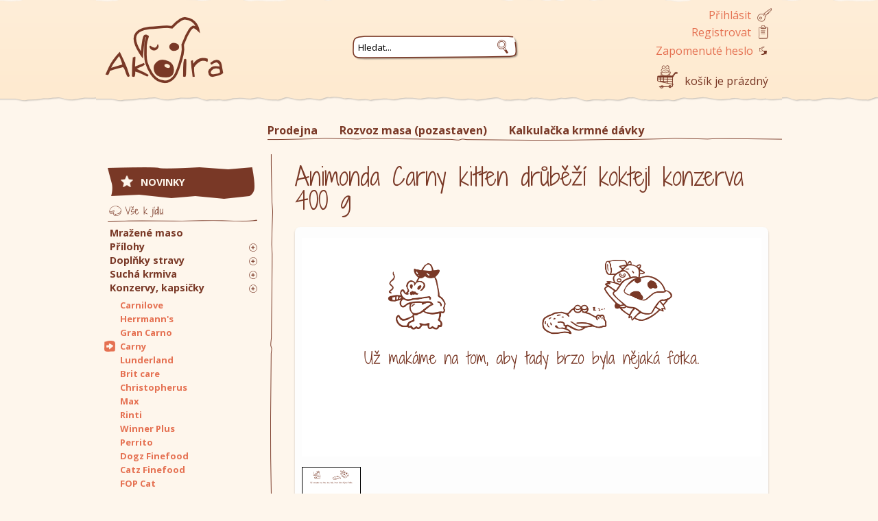

--- FILE ---
content_type: text/html; charset=utf-8
request_url: http://www.akoira.cz/produkt/animonda-carny-kitten-drubezi-koktejl-konzerva-400-g
body_size: 9114
content:
<!DOCTYPE html PUBLIC "-//W3C//DTD XHTML 1.0 Transitional//EN"
    "http://www.w3.org/TR/xhtml1/DTD/xhtml1-transitional.dtd">
<html xmlns="http://www.w3.org/1999/xhtml" xml:lang="cs" lang="cs">
	<head>
		<title>
			Animonda Carny kitten drůběží koktejl konzerva 400 g | Akoira
		</title>
		<meta name="description" content="Animonda Carny kitten drůběží koktejl konzerva 400 g" />
		<meta name="keywords" content="Animonda Carny kitten drůběží koktejl konzerva 400 g" />
		<meta name="robots" content="index,follow" />
		<meta name="googlebot" content="index,follow,snippet,archive" />
		<meta http-equiv="content-language" content="cs" />
		<link href="http://fonts.googleapis.com/css?family=Open+Sans:400,400italic,700,700italic|Shadows+Into+Light+Two&amp;subset=latin,latin-ext" rel="stylesheet" type="text/css" />
		<link rel="stylesheet" type="text/css" href="/css/reset.css" />
		<link rel="stylesheet" type="text/css" href="/css/layout.css" />
		<link rel="shortcut icon" href="/favicon.png" />
		<meta http-equiv="Content-Type" content="text/html; charset=utf-8" />
		<meta name="google-site-verification" content="slEiqjE2Iy4dIHYKaJA2RYO222wAzfOIsmQr2mK8U7k" />
		<script type="text/javascript" src="/js/live-form-validation.js"></script>
                    <link rel="stylesheet" type="text/css" href="/css/layout.css" />
		<!-- JQuery -->
		<script type="text/javascript" src="/js/jquery.min.js"></script>
		<link type="text/css" href="/js/ui/jquery-ui.css" rel="stylesheet" />
		<script type="text/javascript" src="/js/ui/jquery-ui.min.js"></script>
		<script type="text/javascript" src="/js/jquery.nette.js"></script>
		<!-- END JQuery -->

		<script type="text/javascript" src="/js/galleria/galleria-1.2.9.min.js"></script>
		<script type="text/javascript" src="/js/jquery_appear/jquery.appear.js"></script>

		<script type="text/javascript">
			$(function () {
				$(document).tooltip({
					position: {
						my: "center bottom-20",
						at: "center top"
					},
					content: function () {
						return $(this).prop('title');
					}
				});
				$("form").tooltip({
					position: {
						my: "left+20 center",
						at: "right center"
					},
					content: function () {
						return $(this).prop('title');
					}
				});
				$("#searchpanel form").tooltip({
					position: {
						my: "center bottom-20",
						at: "center top"
					},
					content: function () {
						return $(this).prop('title');
					}
				});
			});
		</script>

		<script type="text/javascript">
			(function (i, s, o, g, r, a, m) {
				i['GoogleAnalyticsObject'] = r;
				i[r] = i[r] || function () {
					(i[r].q = i[r].q || []).push(arguments)
				}, i[r].l = 1 * new Date();
				a = s.createElement(o),
						m = s.getElementsByTagName(o)[0];
				a.async = 1;
				a.src = g;
				m.parentNode.insertBefore(a, m)
			})(window, document, 'script', '//www.google-analytics.com/analytics.js', 'ga');

			ga('create', 'UA-50154287-1', 'akoira.cz');
			ga('send', 'pageview');

		</script>
	</head>
	<body>
		<div id="container">

			<div id="header">
				<a href="/" class="homepagelink">Akoira</a>

				<div id="user">
						<div class="user_out">
							<a href="#" class="login">Přihlásit</a>
							<a href="/zakaznik/registrovat" class="register">Registrovat</a>
							<a href="/zakaznik/zapomenute-heslo" class="lostpassword">Zapomenuté heslo</a>
						</div>

						<div id="loginpanel" class="shadow rounded">
<form action="/produkt/animonda-carny-kitten-drubezi-koktejl-konzerva-400-g?do=headerLoginForm-submit" method="post" id="frm-headerLoginForm">

<table>
<tr class="required">
	<th><label class="required" for="frmheaderLoginForm-email">Email:</label></th>

	<td><input type="text" class="text" name="email" id="frmheaderLoginForm-email" required="required" data-nette-rules='{op:&#39;:filled&#39;,msg:"Pros\u00edm vypl\u0148te email."},{op:&#39;:email&#39;,msg:"Pros\u00edm vypl\u0148te platn\u00fd email."}' value="" /></td>
</tr>

<tr class="required">
	<th><label class="required" for="frmheaderLoginForm-password">Heslo:</label></th>

	<td><input type="password" class="text" name="password" id="frmheaderLoginForm-password" required="required" data-nette-rules='{op:&#39;:filled&#39;,msg:"Pros\u00edm vypl\u0148te heslo."}' /></td>
</tr>

<tr>
	<th>&nbsp;</th>

	<td><input type="checkbox" name="remember" id="frmheaderLoginForm-remember" checked="checked" /><label for="frmheaderLoginForm-remember"> pamatovat si mne</label></td>
</tr>

<tr>
	<th>&nbsp;</th>

	<td><input type="image" src="/images/login-button.png" alt="Přihlásit" class="imagebutton" name="login" id="frmheaderLoginForm-login" /></td>
</tr>
</table>

</form>
							<a href="#" class="close"><img src="/images/close.png" alt="Zavřít přihlašovací okno" /></a>
						</div>

						<script type="text/javascript">
							$("#loginpanel").hide();
							$(".login").click(function () {
								$("#loginpanel").toggle();
							});
							$(".close").click(function () {
								$("#loginpanel").hide();
							});

							action = $("#loginpanel form").attr("action") + "&redirect=/produkt/animonda-carny-kitten-drubezi-koktejl-konzerva-400-g";
							$("#loginpanel form").attr("action", action);
						</script>
				</div>

				<div id="cart">
<div id="snippet--cart">							košík je prázdný
</div>				</div>

				<div id="searchpanel">
<form action="/produkt/animonda-carny-kitten-drubezi-koktejl-konzerva-400-g?do=searchForm-submit" method="post" id="frm-searchForm"><input type="text" class="search_field" title="Hledat slovo, frázi..." name="search" id="frmsearchForm-search" required="required" data-nette-rules='{op:&#39;:filled&#39;,msg:"Pros\u00edm vypl\u0148te slovo, fr\u00e1zi..."}' data-nette-empty-value="Hledat..." value="Hledat..." /><input type="image" src="/images/search-submit.png" alt="Hledat" class="search_submit" name="submit_" id="frmsearchForm-submit" /><div><!--[if IE]><input type=IEbug disabled style="display:none"><![endif]--></div>
</form>
					<script type="text/javascript">
						$('.search_field').focus(function () {
							$(this).val('');
						});

						$.widget("custom.catcomplete", $.ui.autocomplete, {
							_renderMenu: function (ul, items) {
								var that = this,
										currentCategory = "";
								$.each(items, function (index, item) {
									if (item.category != currentCategory) {
										ul.append("<li class='ui-autocomplete-category'>" + item.category + "</li>");
										currentCategory = item.category;
									}
									that._renderItemData(ul, item);
								});
							}
						});

						$(".search_field").catcomplete({
							source: "/hledat/autocomplete",
							minLength: 1,
							delay: 0,
							select: function (event, ui) {
								$(".search_field").val(ui.item.value);
								$(location).attr('href', ui.item.redirect);
								//$("#frm-searchForm").submit();
							}
						});
					</script>
				</div>

			</div>
                                                        
                        <div class="main-nav" id="topmenu">
                            
                            <li class='topmenu'>
                                <a  href="/info/kontakt-prodejna" id="m_kontakt-prodejna">Prodejna</a>
                            </li>
                            <li class='topmenu'>
                                <a  href="/info/rozvoz" id="m_rozvoz">Rozvoz masa (pozastaven)</a>
                            </li>
                            <li class='topmenu'>
                                <a  href="/info/krmna-davka" id="m_krmna-davka">Kalkulačka krmné dávky</a>
                            </li>
                                
                          
			</div>

			<div id="content">
				<div class="producttitle">
	<h1>Animonda Carny kitten drůběží koktejl konzerva 400 g</h1>  
</div>

	<div class="galleria rounded shadow">
		<img src="/images/nopic01.png" alt="" />
	</div>

<script type="text/javascript">
	Galleria.loadTheme('/js/galleria/themes/classic/galleria.classic.min.js');
	Galleria.configure({
		autoplay: 5000,
		transition: 'fade',
		lightbox: true,
		debug: false
	});
	Galleria.run('.galleria');
</script>

	<div class="productdescription rounded shadow">
		<p>Animonda Carny kitten drůběží koktejl konzerva 400 g</p>
<p><strong>Vyvážené krmivo, které je přizpůsobeno požadavkům rostoucích koťat. V tomto produktu jsou zpracovány různé druhy masa a vznikly tak výborné kousky, které si Vaše kočka zamiluje. Krmivo neobsahuje barviva a konzervační látky.</strong></p>
<p><strong>Složení:</strong> maso a živočišné vedlejší produkty - 83 % hovězího,  5 % kuřete, 5% krůty, 5% kachny, minerální látky.</p>
	</div>

<div class="productdata">    
		<div class="singleproduct rounded shadow">
			<table class="singletable">
				<tr>
					<th scope="col">Cena / ks</th>
					<th scope="col">Skladem</th>
					<th scope="col">Dodání, pokud není skladem</th>
					<th scope="col">Do košíku</th>
				</tr>
				<tr>
					<td>45&nbsp;Kč</td>
					<td>0 ks</td>
					<td>do týdne</td>
					<td class="tocartmid"><input type="text" value="1" class="addfield" />&nbsp;ks&nbsp;<a href="/produkt/animonda-carny-kitten-drubezi-koktejl-konzerva-400-g?targetId=2763&amp;do=addToCart" class="addlink"><img src="/images/addtocart-medium.png" alt="Přidat do košíku" title="Přidat do košíku" /></a></td>
				</tr>
			</table>	
		</div>
    <div class="move product-nav">
		<div class="left"><a class="shadow rounded" href="/produkt/animonda-carny-kitten-drubezi-koktejl-konzerva-200-g">předchozí produkt</a></div>
		<div class="right"><a class="shadow rounded" href="/produkt/animonda-carny-kitten-hovezi-a-kureci-konzerva-s-kralikem-200-g">další produkt</a></div>
	</div>
    <script type="text/javascript">
		$(function () {
			$('.addlink').click(function (e) {
				var el = $(this).find('img');
				$.ajax({
					url: "\/produkt\/animonda-carny-kitten-drubezi-koktejl-konzerva-400-g?targetId=2763&do=addToCart",
					data: {
						amount: $(this).parent().find('input[type=text]').val()
					}
				}).done(function () {
					animate(el);
				});
				$(this).parent().find('input[type=text]').val('1');
				return false;
			});
			var animate = function (el) {
				el.css('position', 'relative').animate({
					'top': "+=4px"
				}, {
					queue: true,
					duration: 100
				});
				repeat(el, 2);
				el.css('position', 'relative').animate({
					'top': "-=4px"
				}, 100);
			};
			var repeat = function (el, count) {
				el.animate({
					'top': "-=8px"
				}, 50)
						.animate({
							'top': "+=8px"
						}, 50);
				if (count)
					repeat(el, --count);
			};
		});
    </script>
</div>

<h2>Dotazy k produktu?</h2>
<blockquote>
    <p>Máte další dotazy k produktu? Není produkt dostupný? Zeptejte se nás!</p>
</blockquote>
<form action="/produkt/animonda-carny-kitten-drubezi-koktejl-konzerva-400-g?do=requestForm-submit" method="post" id="frm-requestForm">

<fieldset>
<legend>Zajímá Vás více?</legend>

<table>
<tr>
	<th><label for="frmrequestForm-name">Jméno a příjmení:</label></th>

	<td><input type="text" class="text" name="name" id="frmrequestForm-name" value="" /></td>
</tr>

<tr class="required">
	<th><label class="required" for="frmrequestForm-email">Email:</label></th>

	<td><input type="text" class="text" name="email" id="frmrequestForm-email" required="required" data-nette-rules='{op:&#39;:filled&#39;,msg:"Povinn\u00e9 pole."},{op:&#39;:email&#39;,msg:"Vypl\u0148te platn\u00fd email."}' data-nette-empty-value="&#64;" value="&#64;" /></td>
</tr>

<tr class="required">
	<th><label class="required" for="frmrequestForm-text">Dotaz:</label></th>

	<td><textarea cols="20" rows="4" class="messagefield" title="Dotaz na variantu, dostupnost, detaily produktu, další přání ad." name="text" id="frmrequestForm-text" required="required" data-nette-rules='{op:&#39;:filled&#39;,msg:"Povinn\u00e9 pole."}'>Dobrý den,
zajímá mne Animonda Carny kitten drůběží koktejl konzerva 400 g (# 2763) - ...</textarea></td>
</tr>

<tr class="required">
	<th><img class="required" src="[data-uri]" alt="Captcha" /></th>

	<td><input name="captcha" id="frmrequestForm-captcha" required="required" data-nette-rules='{op:&#39;:filled&#39;,msg:"Opi\u0161te text z obr\u00e1zku"}' /></td>
</tr>
</table>
</fieldset>

<table>
<tr>
	<th>&nbsp;</th>

	<td><input type="submit" class="button" name="submit_" id="frmrequestForm-submit" value="Odeslat dotaz" /></td>
</tr>
</table>

<div><input type="hidden" name="_uid_captcha" id="frmrequestForm-_uid_captcha" value="69721331af745" /></div>
</form>

<script type="text/javascript">
	$(document).ready(function () {
		$("#categories .category244").show();
		$("#categories .category278").show();
		$('#categories #category278 a').addClass('active');
	});
</script>









<br class="clear" />
			</div>

			<div id="column">

				<div id="categories">
										<ul>
						<li id="categorynews" class="level1 category0 button-bg">
							<a href="/kategorie/novinky"><span>NOVINKY</span></a>
						</li>
                                                        
							<li id="category210" class="level1 food_separator category0">
								<a href="/kategorie/mrazene-maso" title="Mražené maso pro psy a kočky a mražené BARF balíčky">Mražené maso</a>
							</li>

                                                        
							<li id="category273" class="level1  category0">
								<a href="/kategorie/prilohy">Přílohy</a>
							</li>

                                                        
							<li id="category274" class="level2  category273">
								<a href="/kategorie/zeleninove-a-ovocne-prilohy">Zeleninové a ovocné přílohy</a>
							</li>

                                                        
							<li id="category276" class="level2  category273">
								<a href="/kategorie/testovinove-prilohy">Těstovinové přílohy</a>
							</li>

                                                        
							<li id="category294" class="level1  category0">
								<a href="/kategorie/doplnky-stravy">Doplňky stravy</a>
							</li>

                                                        
							<li id="category295" class="level2  category294">
								<a href="/kategorie/mineraly">Minerály</a>
							</li>

                                                        
							<li id="category297" class="level2  category294">
								<a href="/kategorie/posileni-imunity">Imunita, posílení organismu</a>
							</li>

                                                        
							<li id="category298" class="level2  category294">
								<a href="/kategorie/srst-kuze-zuby">Srst, kůže a zuby</a>
							</li>

                                                        
							<li id="category299" class="level2  category294">
								<a href="/kategorie/na-klouby">Klouby</a>
							</li>

                                                        
							<li id="category300" class="level2  category294">
								<a href="/kategorie/srdce-a-cevy">Srdce a cévy</a>
							</li>

                                                        
							<li id="category301" class="level2  category294">
								<a href="/kategorie/traveni">Trávení</a>
							</li>

                                                        
							<li id="category302" class="level2  category294">
								<a href="/kategorie/detoxikace">Detoxikace</a>
							</li>

                                                        
							<li id="category303" class="level2  category294">
								<a href="/kategorie/na-uklidneni">Na uklidnění</a>
							</li>

                                                        
							<li id="category304" class="level2  category294">
								<a href="/kategorie/oleje-do-krmiv">Oleje do krmiv</a>
							</li>

                                                        
							<li id="category305" class="level2  category294">
								<a href="/kategorie/dychaci-system">Dýchací systém</a>
							</li>

                                                        
							<li id="category306" class="level2  category294">
								<a href="/kategorie/mocove-cesty">Močové cesty</a>
							</li>

                                                        
							<li id="category218" class="level1  category0">
								<a href="/kategorie/suche-krmivo" title="Granule, lyofilizované krmivo a lisované krmivo.">Suchá krmiva</a>
							</li>

                                                        
							<li id="category219" class="level2  category218">
								<a href="/kategorie/lisovane-krmivo">Lisované krmivo pro psy</a>
							</li>

                                                        
							<li id="category222" class="level2  category218">
								<a href="/kategorie/lyofilizovane-krmivo" title="Nejlepší při BARF pauze!">Lyofilizované krmivo</a>
							</li>

                                                        

                                                        
							<li id="category258" class="level2  category218">
								<a href="/kategorie/granule-pro-kocky">Granule pro kočky</a>
							</li>

                                                        
							<li id="category244" class="level1  category0">
								<a href="/kategorie/konzervy-kapsicky">Konzervy, kapsičky</a>
							</li>

                                                        
							<li id="category325" class="level2  category244">
								<a href="/kategorie/carnilove">Carnilove</a>
							</li>

                                                        
							<li id="category245" class="level2  category244">
								<a href="/kategorie/herrmanns">Herrmann's</a>
							</li>

                                                        
							<li id="category247" class="level2  category244">
								<a href="/kategorie/gran-carno">Gran Carno</a>
							</li>

                                                        
							<li id="category278" class="level2  category244">
								<a href="/kategorie/carny">Carny</a>
							</li>

                                                        

                                                        
							<li id="category324" class="level2  category244">
								<a href="/kategorie/lunderland">Lunderland</a>
							</li>

                                                        

                                                        
							<li id="category246" class="level2  category244">
								<a href="/kategorie/brit-care">Brit care</a>
							</li>

                                                        
							<li id="category252" class="level2  category244">
								<a href="/kategorie/christopherus">Christopherus</a>
							</li>

                                                        

                                                        
							<li id="category259" class="level2  category244">
								<a href="/kategorie/max">Max</a>
							</li>

                                                        

                                                        

                                                        

                                                        
							<li id="category257" class="level2  category244">
								<a href="/kategorie/rinti">Rinti</a>
							</li>

                                                        
							<li id="category317" class="level2  category244">
								<a href="/kategorie/winner-plus">Winner Plus</a>
							</li>

                                                        
							<li id="category318" class="level2  category244">
								<a href="/kategorie/perrito">Perrito</a>
							</li>

                                                        
							<li id="category319" class="level2  category244">
								<a href="/kategorie/dogz-finefood">Dogz Finefood</a>
							</li>

                                                        
							<li id="category322" class="level2  category244">
								<a href="/kategorie/catz-finefood">Catz Finefood</a>
							</li>

                                                        
							<li id="category320" class="level2  category244">
								<a href="/kategorie/fop-cat">FOP Cat</a>
							</li>

                                                        
							<li id="category321" class="level2  category244">
								<a href="/kategorie/applaws">Applaws</a>
							</li>

                                                        
							<li id="category323" class="level2  category244">
								<a href="/kategorie/taste-of-the-wild">Taste of the Wild</a>
							</li>

                                                        
							<li id="category326" class="level2  category244">
								<a href="/kategorie/petkult">Petkult</a>
							</li>

                                                        
							<li id="category327" class="level2  category244">
								<a href="/kategorie/barking-heads">Barking Heads</a>
							</li>

                                                        
							<li id="category335" class="level2  category244">
								<a href="/kategorie/purbello">Purbello</a>
							</li>

                                                        
							<li id="category328" class="level2  category244">
								<a href="/kategorie/pet-farm-family">Pet Farm Family</a>
							</li>

                                                        
							<li id="category329" class="level2  category244">
								<a href="/kategorie/aatu">AATU</a>
							</li>

                                                        
							<li id="category330" class="level2  category244">
								<a href="/kategorie/meowing-heads">Meowing Heads</a>
							</li>

                                                        
							<li id="category331" class="level2  category244">
								<a href="/kategorie/nuevo">Nuevo</a>
							</li>

                                                        
							<li id="category333" class="level2  category244">
								<a href="/kategorie/zavarenej-barf">Zavařenej B.A.R.F.</a>
							</li>

                                                        
							<li id="category224" class="level1  category0">
								<a href="/kategorie/susene-pamlsky">Pamlsky</a>
							</li>

                                                        
							<li id="category239" class="level2  category224">
								<a href="/kategorie/susene-pamlsky-nebalene">Sušené pamlsky nebalené</a>
							</li>

                                                        
							<li id="category277" class="level2  category224">
								<a href="/kategorie/susene-rybicky">Sušené rybičky</a>
							</li>

                                                        
							<li id="category288" class="level2  category224">
								<a href="/kategorie/balene-pamlsky">Balené pamlsky</a>
							</li>

                                                        
							<li id="category289" class="level2  category224">
								<a href="/kategorie/pamlskovniky">Pamlskovníky</a>
							</li>

                                                        
							<li id="category332" class="level2  category224">
								<a href="/kategorie/carnilove-pamlsky">Carnilove</a>
							</li>

                                                        
							<li id="category216" class="level1 nonfood_separator category0">
								<a href="/kategorie/oblecky" title="Trička, tílka, mikiny pro psy a kočky">Oblečky</a>
							</li>

                                                        

                                                        

                                                        
							<li id="category223" class="level1  category0">
								<a href="/kategorie/postroje-ksiry">Postroje, kšíry</a>
							</li>

                                                        
							<li id="category307" class="level1  category0">
								<a href="/kategorie/vnejsi-pece">Vnější péče</a>
							</li>

                                                        
							<li id="category308" class="level2  category307">
								<a href="/kategorie/ustni-hygiena">Ústní hygiena</a>
							</li>

                                                        
							<li id="category309" class="level2  category307">
								<a href="/kategorie/na-kuzi-srst-tlapky">Na kůži, srst, tlapky</a>
							</li>

                                                        
							<li id="category310" class="level2  category307">
								<a href="/kategorie/antiparazitika">Antiparazitika</a>
							</li>

                                                        
							<li id="category311" class="level2  category307">
								<a href="/kategorie/pece-o-oci-usi">Péče o oči, uši</a>
							</li>

                                                        
							<li id="category312" class="level2  category307">
								<a href="/kategorie/intimni-pece">Intimní péče</a>
							</li>

                                                        
							<li id="category316" class="level2  category307">
								<a href="/kategorie/psychicke-potize">Psychické potíže</a>
							</li>

                                                        
							<li id="category334" class="level2  category307">
								<a href="/kategorie/epilepsie">Epilepsie</a>
							</li>

                                                        
							<li id="category336" class="level2  category307">
								<a href="/kategorie/pro-panicky">Pro páníčky</a>
							</li>

                                                        
							<li id="category232" class="level1  category0">
								<a href="/kategorie/parada">Paráda</a>
							</li>

                                                        
							<li id="category233" class="level2  category232">
								<a href="/kategorie/sponky-gumicky">Sponky, gumičky</a>
							</li>

                                                        
							<li id="category234" class="level2  category232">
								<a href="/kategorie/privesky-a-adresare">Přívěsky a adresáře</a>
							</li>

                                                        
							<li id="category213" class="level1  category0">
								<a href="/kategorie/obojky-voditka">Obojky, vodítka</a>
							</li>

                                                        
							<li id="category226" class="level2  category213">
								<a href="/kategorie/suck-right">S*ck right!</a>
							</li>

                                                        
							<li id="category227" class="level2  category213">
								<a href="/kategorie/bellomania">Bellomania</a>
							</li>

                                                        
							<li id="category228" class="level2  category213">
								<a href="/kategorie/fpo">For pets only</a>
							</li>

                                                        

                                                        

                                                        

                                                        
							<li id="category235" class="level1  category0">
								<a href="/kategorie/skrabadla">Škrabadla</a>
							</li>

                                                        
							<li id="category236" class="level1  category0">
								<a href="/kategorie/hygiena">Čistota a hygiena</a>
							</li>

                                                        
							<li id="category237" class="level2  category236">
								<a href="/kategorie/kockolity">Kočkolity</a>
							</li>

                                                        
							<li id="category238" class="level2  category236">
								<a href="/kategorie/hovinka">Na hovínka</a>
							</li>

                                                        
							<li id="category292" class="level2  category236">
								<a href="/kategorie/cistice-desinfekce">Čističe a desinfekce okolí</a>
							</li>

                                                        
							<li id="category240" class="level1  category0">
								<a href="/kategorie/misky">Misky</a>
							</li>

                                                        
							<li id="category243" class="level1  category0">
								<a href="/kategorie/hracky-pro-psy">Hračky pro psy</a>
							</li>

                                                        
							<li id="category242" class="level1  category0">
								<a href="/kategorie/hracky-pro-kocky">Hračky pro kočky</a>
							</li>

                                                        
							<li id="category260" class="level1  category0">
								<a href="/kategorie/chladici-doplnky">Chladící doplňky</a>
							</li>

                                                        
							<li id="category214" class="level1  category0">
								<a href="/kategorie/knihy" title="Knihy o výživě psů a koček">Knihy</a>
							</li>

                                                        

                                                        
							<li id="category264" class="level2  category261">
								<a href="/kategorie/produkty-cdvet">Produkty cdVet</a>
							</li>

                                                        
							<li id="category265" class="level2  category261">
								<a href="/kategorie/voditka">Vodítka</a>
							</li>

                                                        
							<li id="category266" class="level2  category261">
								<a href="/kategorie/obojky">Obojky</a>
							</li>

                                                        
							<li id="category267" class="level2  category261">
								<a href="/kategorie/podestylky">Podestýlky</a>
							</li>

                                                        
							<li id="category268" class="level2  category261">
								<a href="/kategorie/konzervy">Konzervy</a>
							</li>

                                                        

                                                        
							<li id="category270" class="level2  category261">
								<a href="/kategorie/knihy-komise">Knihy</a>
							</li>

                                                        

                                                        

                                                        
							<li id="category279" class="level2  category261">
								<a href="/kategorie/kocici-zachody-komise">Kočičí záchody</a>
							</li>

                                                        
							<li id="category280" class="level2  category261">
								<a href="/kategorie/cestovni-napajecky-komise">Cestovní napáječky</a>
							</li>

                                                        
							<li id="category282" class="level2  category261">
								<a href="/kategorie/hracky-pro-kocky-komise">Hračky pro kočky</a>
							</li>

                                                        
							<li id="category281" class="level2  category261">
								<a href="/kategorie/ostatni-komise">Ostatní</a>
							</li>

                                                        

					</ul>

					<script type="text/javascript">
						$(".level1").next(".level2").addClass("subseparator");
						$(".level1").prev(".level2").addClass("bottomseparator");
						$(".level2").prev(".level1").append("<img src='/images/small-plus.png' alt='' title='Rozbalit' class='plus' />");

						$('#categories .level2').hide();
						$('.plus').hover(function () {
							$(this).attr("src", "/images/small-plus-hover.png");
						}, function () {
							$(this).attr("src", "/images/small-plus.png");
						});
						$('.plus').click(function () {
							id = $(this).parent().attr('id');
							$("#categories .level2:not(." + id + ")").slideUp();
							$("#categories ." + id + "").slideDown();
						});
					</script>
				</div>

				<div id="information">
						<span class="infotitle">Informace</span>
						<ul>
							<li><a href="/info/jak-to-tady-funguje" id="m_jak-to-tady-funguje">Jak funguje objednávání?</a>
							</li>
							<li><a href="/info/jak-u-nas-nakoupit" id="m_jak-u-nas-nakoupit">Jak vytvořit objednávku?</a>
							</li>
							<li><a href="/info/obchodni-podminky" id="m_obchodni-podminky">Obchodní podmínky</a>
							</li>
						</ul>
				</div>

				<div id="facebook">
					<object data="http://www.facebook.com/plugins/likebox.php?href=http%3A%2F%2Fwww.facebook.com%2Fakoirapraha&width=215&height=290&colorscheme=light&show_faces=true&header=true&stream=false&show_border=false"></object>
				</div>

			</div>

			<div id="footer">
				<p>
					<a href="https://www.gopay.cz/" title="Pro platby používáme GoPay" target="_blank"><img src="/images/gopay_logo.png" alt="" class="gopaylogo" /></a> <a href="http://net-vor.cz/" title="kreativní webdesign, grafika, tvorba loga" target="_blank">webdesign</a>, <a href="http://net-vor.cz/" title="tvorba webových stránek, redakční systémy, internetové aplikace, eshopy" target="_blank">tvorba webových stránek</a> | <a href="/sitemap.xml">mapa webu</a> | &copy; 2026 <a href="/">Akoira.cz</a>
				</p>
				<p>
					Adresa: Rumunská 9, Praha 2 - Vinohrady, 12000 | Mobil: +420 601 256 472 | Otevřeno Po-Pá: 12 - 20 hod
				</p>
			</div>

			<div class="flashes" id="snippet--flash">
				<script type="text/javascript">
					$('.flash, .error').delay(5000).fadeOut(4000);
				</script>
			</div>

			<div id="ajaxload">
				<div id="spinner"></div>
			</div>

	</body>
</html>


--- FILE ---
content_type: application/javascript
request_url: http://www.akoira.cz/js/galleria/themes/classic/galleria.classic.min.js
body_size: 643
content:
(function($){Galleria.addTheme({name:"classic",author:"Galleria",css:"galleria.classic.css",defaults:{transition:"slide",thumbCrop:"height",_toggleInfo:true},init:function(options){Galleria.requires(1.28,"This version of Classic theme requires Galleria 1.2.8 or later");this.addElement("info-link","info-close");this.append({info:["info-link","info-close"]});var info=this.$("info-link,info-close,info-text"),touch=Galleria.TOUCH,click=touch?"touchstart":"click";this.$("loader,counter").show().css("opacity",.4);if(!touch){this.addIdleState(this.get("image-nav-left"),{left:-50});this.addIdleState(this.get("image-nav-right"),{right:-50});this.addIdleState(this.get("counter"),{opacity:0})}if(options._toggleInfo===true){info.bind(click,function(){info.toggle()})}else{info.show();this.$("info-link, info-close").hide()}this.bind("thumbnail",function(e){if(!touch){$(e.thumbTarget).css("opacity",.6).parent().hover(function(){$(this).not(".active").children().stop().fadeTo(100,1)},function(){$(this).not(".active").children().stop().fadeTo(400,.6)});if(e.index===this.getIndex()){$(e.thumbTarget).css("opacity",1)}}else{$(e.thumbTarget).css("opacity",this.getIndex()?1:.6)}});this.bind("loadstart",function(e){if(!e.cached){this.$("loader").show().fadeTo(200,.4)}this.$("info").toggle(this.hasInfo());$(e.thumbTarget).css("opacity",1).parent().siblings().children().css("opacity",.6)});this.bind("loadfinish",function(e){this.$("loader").fadeOut(200)})}})})(jQuery);

--- FILE ---
content_type: text/plain
request_url: https://www.google-analytics.com/j/collect?v=1&_v=j102&a=1951699546&t=pageview&_s=1&dl=http%3A%2F%2Fwww.akoira.cz%2Fprodukt%2Fanimonda-carny-kitten-drubezi-koktejl-konzerva-400-g&ul=en-us%40posix&dt=Animonda%20Carny%20kitten%20dr%C5%AFb%C4%9B%C5%BE%C3%AD%20koktejl%20konzerva%20400%20g%20%7C%20Akoira&sr=1280x720&vp=1280x720&_u=IEBAAAABAAAAACAAI~&jid=1466245791&gjid=1974290348&cid=1039679544.1769083700&tid=UA-50154287-1&_gid=1692799891.1769083700&_r=1&_slc=1&z=1804148158
body_size: -284
content:
2,cG-FRJD760Y45